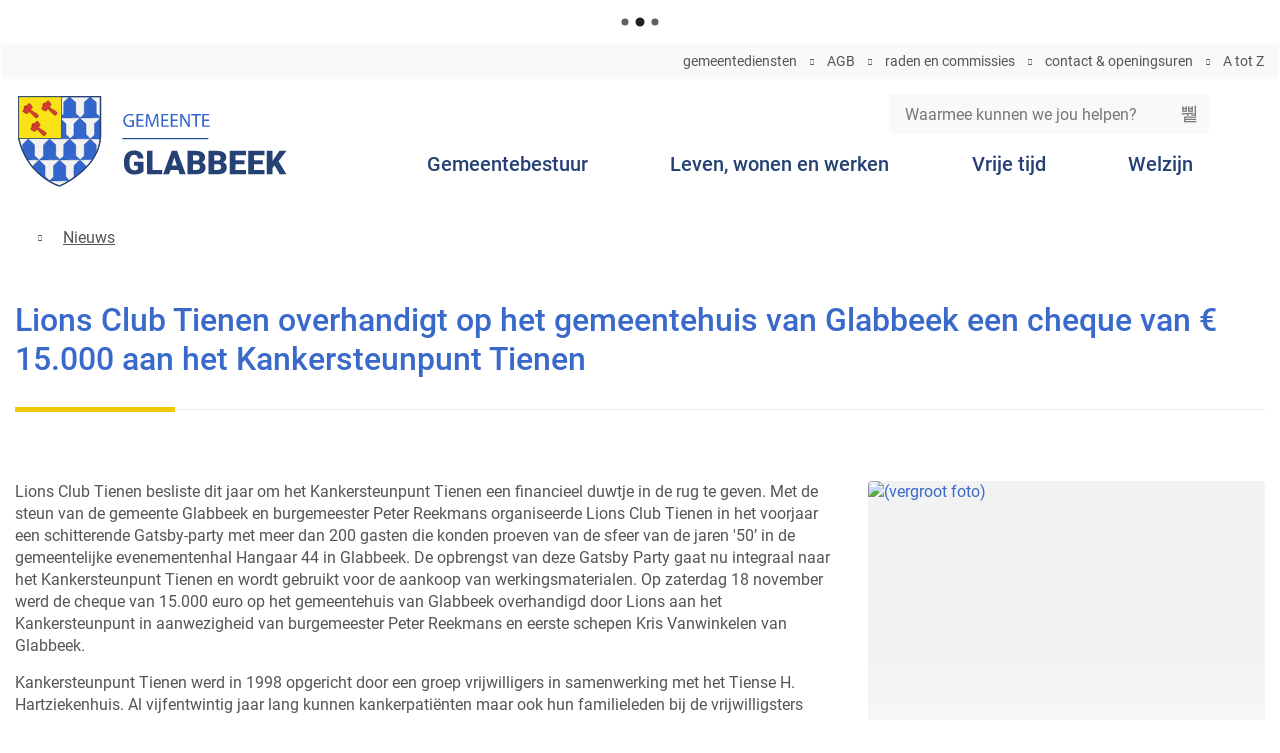

--- FILE ---
content_type: text/html; charset=utf-8
request_url: https://www.glabbeek.be/lions-club-tienen-overhandigt-op-het-gemeentehuis-van-glabbeek-een-cheque-van-eur-15-000-aan-het-kan
body_size: 18476
content:
<!DOCTYPE html><html lang=nl-BE><head><meta charset=utf-8><meta name=HandheldFriendly content=True><meta name=MobileOptimized content=320><meta name=viewport content="width=device-width, initial-scale=1.0"><meta name=generator content="Icordis CMS by LCP nv (https://www.lcp.be)"><title>Lions Club Tienen overhandigt op het gemeentehuis van Glabbeek een cheque van &#x20AC; 15.000 aan het Kankersteunpunt Tienen - Gemeente Glabbeek</title><link rel=preconnect href=https://icons.icordis.be><link rel=preconnect href=https://fonts.icordis.be><link rel=stylesheet href=https://icons.icordis.be/css/boicon-glabbeek.css media=screen><link id=skin-stylesheet rel=stylesheet media=screen href="/css/skin-website.css?v=15012026110936" data-sw="/css/skin-website-contrast.css?v=15012026110936" data-css=contrastskin><link rel=stylesheet href=/css/skin-print.css media=print><link rel=icon type=image/x-icon href=/images/skin/favicon.ico><link rel=apple-touch-icon sizes=180x180 href=/images/skin/apple-touch-icon.png><link rel=icon type=image/png sizes=32x32 href=/images/skin/favicon-32x32.png><link rel=icon type=image/png sizes=16x16 href=/images/skin/favicon-16x16.png><link rel=mask-icon href=/images/skin/safari-pinned-tab.svg><meta name=msapplication-TileColor content=#ffffff><meta name=theme-color content=#3a6ac9><meta name=msapplication-TileImage content=/images/skin/mstile-144x144.png><link type=application/rss+xml rel=alternate title="Nieuws RSS" href=/nieuws/rss><link type=application/rss+xml rel=alternate title="Activiteiten RSS" href=/activiteiten/rss><link rel=canonical href=https://www.glabbeek.be/lions-club-tienen-overhandigt-op-het-gemeentehuis-van-glabbeek-een-cheque-van-eur-15-000-aan-het-kan><link rel=manifest href=/manifest.json><meta name=description content="Lions Club Tienen besliste dit jaar om het Kankersteunpunt Tienen een financieel duwtje in de rug te geven. Met de steun van de gemeente Glabbeek en burgemeester Peter Reekmans organiseerde Lions Club..."><meta property=og:description content="Lions Club Tienen besliste dit jaar om het Kankersteunpunt Tienen een financieel duwtje in de rug te geven. Met de steun van de gemeente Glabbeek en burgemeester Peter Reekmans organiseerde Lions Club..."><meta property=og:site_name content="Gemeente Glabbeek"><meta property=og:title content="Lions Club Tienen overhandigt op het gemeentehuis van Glabbeek een cheque van € 15.000 aan het Kankersteunpunt Tienen"><meta property=og:url content=https://www.glabbeek.be/lions-club-tienen-overhandigt-op-het-gemeentehuis-van-glabbeek-een-cheque-van-eur-15-000-aan-het-kan><meta property=og:type content=website><meta property=og:image content=https://www.glabbeek.be/file/imagecache/risMHVf7hQgh7a14NIpjRHkJX2qGqYlTvoon2RKc3d/Content/71b4de0f-72cf-49ee-9e69-414e44bc2cee/2246.jpg><meta name=twitter:card content=summary><meta property=twitter:title content="Lions Club Tienen overhandigt op het gemeentehuis van Glabbeek een cheque van € 15.000 aan het Kankersteunpunt Tienen"><meta property=twitter:description content="Lions Club Tienen besliste dit jaar om het Kankersteunpunt Tienen een financieel duwtje in de rug te geven. Met de steun van de gemeente Glabbeek en burgemeester Peter Reekmans organiseerde Lions Club..."><link rel=stylesheet href=/global/css/layout/modules/burgerprofiel.css media=screen asp-append-version=true><script src=https://prod.widgets.burgerprofiel.vlaanderen.be/api/v1/node_modules/@govflanders/vl-widget-polyfill/dist/index.js></script><script src=https://prod.widgets.burgerprofiel.vlaanderen.be/api/v1/node_modules/@govflanders/vl-widget-client/dist/index.js></script><script src=https://prod.widgets.burgerprofiel.vlaanderen.be/api/v1/node_modules/@govflanders/vl-widget-client/dist/index.js></script><template id=burgerprofiel-settings-template>{ "apiURl": "https://prod.widgets.burgerprofiel.vlaanderen.be/api/v1/widget/e231f098-1600-4df2-a7ca-49e675c10d0b", "profileLinkSelector": "#my-profile-link2", "isAuthenticated": false, "integratedLogin": false, "isLoggedInWithACM": false }</template><script src=/global/js/burgerprofiel.js></script><body id=body class=portal-0><div class=widget-vlw-placeholder id=global-header-placeholder aria-hidden=true><div class=lcp-loader><svg viewBox="0 0 120 30" xmlns=http://www.w3.org/2000/svg style=fill:var(--color-primary,#000)><circle cx=15 cy=15 r=15><animate attributeName=r from=15 to=15 begin=0s dur=0.8s values=15;9;15 calcMode=linear repeatCount=indefinite /><animate attributeName=fill-opacity from=1 to=1 begin=0s dur=0.8s values=1;.5;1 calcMode=linear repeatCount=indefinite /></circle><circle cx=60 cy=15 r=9 fill-opacity=0.3><animate attributeName=r from=9 to=9 begin=0s dur=0.8s values=9;15;9 calcMode=linear repeatCount=indefinite /><animate attributeName=fill-opacity from=0.5 to=0.5 begin=0s dur=0.8s values=.5;1;.5 calcMode=linear repeatCount=indefinite /></circle><circle cx=105 cy=15 r=15><animate attributeName=r from=15 to=15 begin=0s dur=0.8s values=15;9;15 calcMode=linear repeatCount=indefinite /><animate attributeName=fill-opacity from=1 to=1 begin=0s dur=0.8s values=1;.5;1 calcMode=linear repeatCount=indefinite /></circle></svg></div></div><div id=outer-wrap><div id=inner-wrap><div id=skip-content class=skip><a href=#content-main class="btn-primary skip-navigation" data-scrollto=skip rel=nofollow> <span>Naar inhoud</span> </a></div><header class=header><div class=header-main><div class=container><div class=header-row><div class=header-brand><a href="/" class=brand data-tooltip="Terug naar startpagina"> <span class=brand-txt>Gemeente Glabbeek</span> <img data-src=/images/skin/logo-small.svg alt="" class="lazyload logo-img"> </a></div><div class=header-right><button data-toggle=offcanvas data-dismiss=modal class="navbar-toggle btn-menu" type=button aria-expanded=false> <span class=toggle-icon aria-hidden=true></span> <span class=toggle-txt>Menu</span> </button><div class=header-search><div class=search-top-overlay data-toggle=searchbtn></div><div id=search class=search-top role=search><form action=/zoeken method=GET name=searchForm id=searchForm class=search-form><div class="input-group search-group"><label for=txtkeyword><span class=sr-only>Waarmee kunnen we jou helpen?</span></label> <input type=text name=q class="form-control txt" id=txtkeyword data-tooltip="Waarmee kunnen we jou helpen?" autocomplete=off data-toggle-placeholder=1 placeholder="Waarmee kunnen we jou helpen?" data-placeholder-mobile=Zoeken><div id=bar-loading aria-hidden=true><ul class=loading-element><li class="loading-element1 loading-child"><li class="loading-element2 loading-child"><li class="loading-element3 loading-child"><li class="loading-element4 loading-child"><li class="loading-element5 loading-child"><li class="loading-element6 loading-child"><li class="loading-element7 loading-child"><li class="loading-element8 loading-child"><li class="loading-element9 loading-child"><li class="loading-element10 loading-child"><li class="loading-element11 loading-child"><li class="loading-element12 loading-child"></ul></div><span class=input-group-btn> <button type=submit class=btn-search id=btnSearch data-tooltip=Zoeken><span>Zoeken</span></button> </span></div></form><div id=suggestionsearch aria-live=polite></div></div><button data-toggle=searchbtn class=btn-toggle-close type=button aria-expanded=false data-tooltip=Sluiten> <span class=toggle-icon aria-hidden=true></span> <span class=toggle-txt>Sluiten</span> </button><div class="item my-profile-link"><a href=/profiel/aanmelden data-tooltip=Aanmelden class="iconcustom-user-image user-profile"> <span class=user-link>Aanmelden</span> </a></div></div><div class=header-nav aria-label="Main menu" role=navigation><div class=header-nav-overlay data-toggle=offcanvas></div><nav class=navbar-default><div class=navbar-container><div class=menu-header><span class=title aria-hidden=true><span>Menu</span></span> <button data-toggle=offcanvas class="navbar-toggle btn-menu-header" type=button aria-expanded=false> <span class=toggle-icon aria-hidden=true></span> <span class=toggle-txt>Menu</span> </button></div><div class="menu-wrapper left is-desktop"><div class=menu-container><ul class="nav-main check-hamburger" id=nav><li class="nav1 dropdown"><a href=/gemeentebestuur aria-expanded=false> <span>Gemeentebestuur</span> </a><div class=dropdown-wrapper><div class=dropdown-container><div class="dropdown-menu single-column"><div class=column-container><div class=column-nav><ul class=column-dropdown><li><a href=/college class=icon-angle-right> <span>College van Burgemeester en Schepenen</span> </a><li><a href=/gemeenteraad class=icon-angle-right> <span>OCMW- en gemeenteraad</span> </a><li><a href=/kindergemeenteraad class=icon-angle-right> <span>Kindergemeenteraad</span> </a><li><a href=/communicatie class=icon-angle-right> <span>Communicatie</span> </a><li><a href=/participatie class=icon-angle-right> <span>Participatie</span> </a><li><a href=/burgemeesters-en-politiebesluiten class=icon-angle-right> <span>Burgemeesters- en Politiebesluiten</span> </a><li><a href=/deontologische-commissie class=icon-angle-right> <span>Deontologische commissie</span> </a><li><a href=/gemeenteraadscommissie-begroting-en-algemeen-beleid class=icon-angle-right> <span>Gemeenteraadscommissie Begroting en Algemeen Beleid</span> </a><li><a href=/gemeenteraadscommissie-mobiliteit class=icon-angle-right> <span>Gemeenteraadscommissie Mobiliteit</span> </a><li><a href=/gemeenteraadscommissie-ruimte class=icon-angle-right> <span>Gemeenteraadscommissie Ruimte</span> </a><li><a href=/intergemeentelijke-samenwerkingsverbanden class=icon-angle-right> <span>Intergemeentelijke samenwerkingsverbanden</span> </a><li><a href=/openbaarheid-van-bestuur class=icon-angle-right> <span>Openbaarheid van bestuur</span> </a><li><a href=/politieraad class=icon-angle-right> <span>Politieraad</span> </a><li><a href=/audit-vlaanderen class=icon-angle-right> <span>Rapport Audit Vlaanderen</span> </a><li><a href=/reglementen class=icon-angle-right> <span>Reglementen</span> </a></ul></div></div></div></div></div><li class="nav2 dropdown"><a href=/leven-wonen-werken aria-expanded=false> <span>Leven, wonen en werken</span> </a><div class=dropdown-wrapper><div class=dropdown-container><div class="dropdown-menu single-column"><div class=column-container><div class=column-nav><ul class=column-dropdown><li><a href=/thema/detail/79/burgerzaken class=icon-angle-right> <span>Burgerzaken</span> </a><li><a href=/dierenwelzijn class=icon-angle-right> <span>Dierenwelzijn</span> </a><li><a href=/thema/detail/70/mobiliteit class=icon-angle-right> <span>Mobiliteit</span> </a><li><a href=/onderwijs-en-buitenschoolse-kinderopvang class=icon-angle-right> <span>Onderwijs en Buitenschoolse kinderopvang</span> </a><li><a href="/dienst- ruimte" class=icon-angle-right> <span>Ruimte</span> </a><li><a href=/thema/detail/68/veiligheid class=icon-angle-right> <span>Veiligheid</span> </a><li><a href=/openbarewerken class=icon-angle-right> <span>Wegenwerken</span> </a><li><a href=/werken class=icon-angle-right> <span>Werken</span> </a></ul></div></div></div></div></div><li class="nav3 dropdown"><a href=/vrijetijd aria-expanded=false> <span>Vrije tijd</span> </a><div class=dropdown-wrapper><div class=dropdown-container><div class="dropdown-menu single-column"><div class=column-container><div class=column-nav><ul class=column-dropdown><li><a href=/thema/detail/30/bibliotheek class=icon-angle-right> <span>Bibliotheek</span> </a><li><a href=/thema/detail/93/cultuur class=icon-angle-right> <span>Cultuur</span> </a><li><a href=/evenementenloket3380 class=icon-angle-right> <span>Evenementenloket</span> </a><li><a href=/thema/detail/31/jeugd class=icon-angle-right> <span>Jeugd</span> </a><li><a href=/kindvriendelijke-gemeente-glabbeek class=icon-angle-right> <span>Kindvriendelijke gemeente Glabbeek 2024-2030</span> </a><li><a href=/leaderproject-laagdrempelige-ontmoetingsplaatsen-tegen-vereenzaming-op-het-platteland class=icon-angle-right> <span>Leaderproject : Laagdrempelige ontmoetingsplaatsen tegen vereenzaming op het platteland</span> </a><li><a href=/thema/detail/29/sport class=icon-angle-right> <span>Sport</span> </a><li><a href=/toerisme class=icon-angle-right> <span>Toerisme</span> </a></ul></div></div></div></div></div><li class="nav4 dropdown"><a href=/welzijn aria-expanded=false> <span>Welzijn</span> </a><div class=dropdown-wrapper><div class=dropdown-container><div class="dropdown-menu single-column"><div class=column-container><div class=column-nav><ul class=column-dropdown><li><a href=/bijzonder-comite-voor-de-sociale-dienst class=icon-angle-right> <span>Bijzonder Comit&#xE9; voor de Sociale Dienst</span> </a><li><a href=/vast-bureau-ocmw class=icon-angle-right> <span>Vast Bureau OCMW</span> </a><li><a href=/diensten-ocmw class=icon-angle-right> <span>Diensten OCMW</span> </a><li><a href=/gezondheid class=icon-angle-right> <span>Gezondheid</span> </a><li><a href=/diensten-huis-van-het-kind class=icon-angle-right> <span>Diensten Huis van het Kind</span> </a><li><a href=/vacatures-huishoudhulpen class=icon-angle-right> <span>Vacatures huishoudhulpen OCMW</span> </a></ul></div></div></div></div></div></ul></div></div><div class=header-meta><div class=meta-container-wrapper><ul class=nav-meta><li class=item data-id=1><a href=/diensten> <span>gemeentediensten</span> </a><li class=item data-id=8><a href=/agb> <span>AGB</span> </a><li class=item data-id=2><a href=/raden> <span>raden en commissies</span> </a><li class=item data-id=3><a href=/contact> <span>contact &amp; openingsuren</span> </a><li class=item data-id=4><a href=/producten> <span>A tot Z</span> </a><li class=my-profile-contrast><button id=btn-toggle-contrast class=icon-contrast href=#><span>Hoog contrast</span></button></ul></div></div></div></nav></div></div></div></div></div></header><main id=wrapper class=page-container-wrapper><div class="visible-print sr_skip"><img alt="" src=/images/skin/logo.png></div><nav aria-label=breadcrumb class="breadcrumb-wrapper sr_skip"><div class="container fade-navs"><button data-scroll=breadcrumbscrollleft data-tooltip="scroll naar links" aria-hidden=true class="btn-scroll next icon-angle-right"> <span class=sr_skip>scroll naar links</span> </button> <button data-scroll=breadcrumbscrollright data-tooltip="scroll naar rechts" aria-hidden=true class="btn-scroll prev icon-angle-left"> <span class=sr_skip>scroll naar rechts</span> </button><ol class="breadcrumb sr_skip" itemscope itemtype=http://schema.org/BreadcrumbList><li class=breadcrumb-home itemprop=itemListElement itemscope itemtype=http://schema.org/ListItem><a itemprop=item href="/" class=icon-home3> <span itemprop=name>Startpagina</span><meta itemprop=position content=1></a><li class=breadcrumb-item itemprop=itemListElement itemscope itemtype=http://schema.org/ListItem><a href=https://www.glabbeek.be/nieuws itemprop=item> <span itemprop=name class=aCrumb>Nieuws</span><meta itemprop=position content=2></a><li class="breadcrumb-item active sr-only"><span class=aCrumb>Lions Club Tienen overhandigt op het gemeentehuis van Glabbeek een cheque van &#x20AC; 15.000 aan het Kankersteunpunt Tienen</span></ol></div></nav><div class=heading-wrapper><div class=container><h1 class=page-heading><span>Lions Club Tienen overhandigt op het gemeentehuis van Glabbeek een cheque van &#x20AC; 15.000 aan het Kankersteunpunt Tienen</span></h1></div></div><div id=content-main class=page-inner><div class=container><section class=news-detail data-id=622><div class=container-wrapper><div class="page-container page-column"><div class="page-content partial-detail-item"><div class=info-wrapper><div class="info full-info"><div class=long><p>Lions Club Tienen besliste dit jaar om het Kankersteunpunt Tienen een financieel duwtje in de rug te geven. Met de steun van de gemeente Glabbeek en burgemeester Peter Reekmans organiseerde Lions Club Tienen in het voorjaar een schitterende Gatsby-party met meer dan 200 gasten die konden proeven van de sfeer van de jaren '50’ in de gemeentelijke evenementenhal Hangaar 44 in Glabbeek. De opbrengst van deze Gatsby Party gaat nu integraal naar het Kankersteunpunt Tienen en wordt gebruikt voor de aankoop van werkingsmaterialen. Op zaterdag 18 november werd de cheque van 15.000 euro op het gemeentehuis van Glabbeek overhandigd door Lions aan het Kankersteunpunt in aanwezigheid van burgemeester Peter Reekmans en eerste schepen Kris Vanwinkelen van Glabbeek.&nbsp;<p>Kankersteunpunt Tienen werd in 1998 opgericht door een groep vrijwilligers in samenwerking met het Tiense H. Hartziekenhuis. Al vijfentwintig jaar lang kunnen kankerpatiënten maar ook hun familieleden bij de vrijwilligsters terecht in H.Hartziekenhuis voor een opbeurende babbel. Ze geven daarnaast informatie over lichaamsverzorging en make-upadvies. Patiënten krijgen ook gratis hulpmiddelen om zich thuis comfortabel te voelen.</div></div></div><div class="partial-date icon-calendar"><span class=txt-published>Gepubliceerd op</span><span class=date>maandag 20 nov 2023 om 08:07</span></div></div><div class=side-bar><div class="one-media media-box ratio-size"><a rel=nofollow href=/file/imagecache/risMHVf7hQgh7a14NIpjRHkJX2qGqYlTvoon2RKc3d/content/71b4de0f-72cf-49ee-9e69-414e44bc2cee/2246.jpg target=_blank data-popup=lcpbox class=media-link data-copyright=""> <span class="photo loading-image" style=padding-bottom:68%><picture><source type=image/webp data-srcset=/file/imagecache/risMHVf7hQgh7a14NIpjRHkJX2qGqYlTvoon2RKc3d/box/71b4de0f-72cf-49ee-9e69-414e44bc2cee/2246.jpg.webp><img itemprop=contentUrl data-src=/file/imagecache/risMHVf7hQgh7a14NIpjRHkJX2qGqYlTvoon2RKc3d/box/71b4de0f-72cf-49ee-9e69-414e44bc2cee/2246.jpg alt=" (vergroot foto)" class="thumb-photo lazyload"></picture></span> </a></div><div class="box news-most-read"><h2 class=box-title><span>Meest gelezen</span></h2><div class=box-block><ul class=list><li><a href=/glabbeek-loopt rel="nofollow noopener"><span>Glabbeek Loopt 2025</span></a><li><a href=/nieuw-ijssalon-mn-ijsje-in-glabbeek-officieel-geopend rel="nofollow noopener"><span>Nieuw ijssalon M&#x2019;N ijsje in Glabbeek officieel geopend</span></a><li><a href=/glabbeek-werd-uitgeroepen-tot-beste-gemeente-van-vlaanderen rel="nofollow noopener"><span>Glabbeek werd uitgeroepen tot &#x201C;Beste gemeente van Vlaanderen&#x201D;</span></a></ul></div></div></div></div></div></section></div></div></main><footer id=footer class=footer><div class=footer-links><div class=container><section class=footer-top-links></section></div></div><div class=container><div class=footer-inner><div class=footer-left><ul class=list><li class=footer-list-item data-id=6><a href=/toegankelijkheid> <span>Toegankelijkheid</span> </a><li class=footer-list-item data-id=7><a href=/cookies> <span>Cookies</span> </a><li class=footer-list-item data-id=5><a href=/sitemap> <span>Sitemap</span> </a><li class=footer-list-item data-id=9><a href=/producten/detail/264/privacyverklaring> <span>Privacyverklaring</span> </a><li><a data-tooltip="web design, development en cms door LCP" rel=noopener target=_blank href="https://www.lcp.be/" class=lcplink> <span>lcp.nv 2026 &copy; </span> </a></ul></div><div class=footer-right></div></div></div></footer><div class="toppos sr_skip"><div id=totop><a rel=nofollow href=#skip-content data-tooltip="Naar top" data-scrollto=totop class="icon-totop btn-totop btn-secondary"><span>Naar top</span></a></div></div></div></div><script src=/global/js/jq-3.min.js></script><script src="/js/minified/site.min.js?v=2PLQaWUFy_zgZv3d9MOlf3asYkKzv00Hca6hrUV77BQ"></script><script async src="/js/minified/lazysize.min.js?v=mDIFK4AoSuJjNaO-3Kijfi38AEsZ-OmWnBpp5W62hLs"></script><script src=/js/website/views/nieuws/detail.js defer></script>

--- FILE ---
content_type: text/javascript
request_url: https://www.glabbeek.be/js/website/views/nieuws/detail.js
body_size: 109
content:
//mark as read
setTimeout(function () {
    $.ajax({
        async: true,
        data: {
            id: $('.news-detail').data('id')
        },
        type: 'POST',
        url: '/Nieuws/Gelezen'
    });
}, 6000);